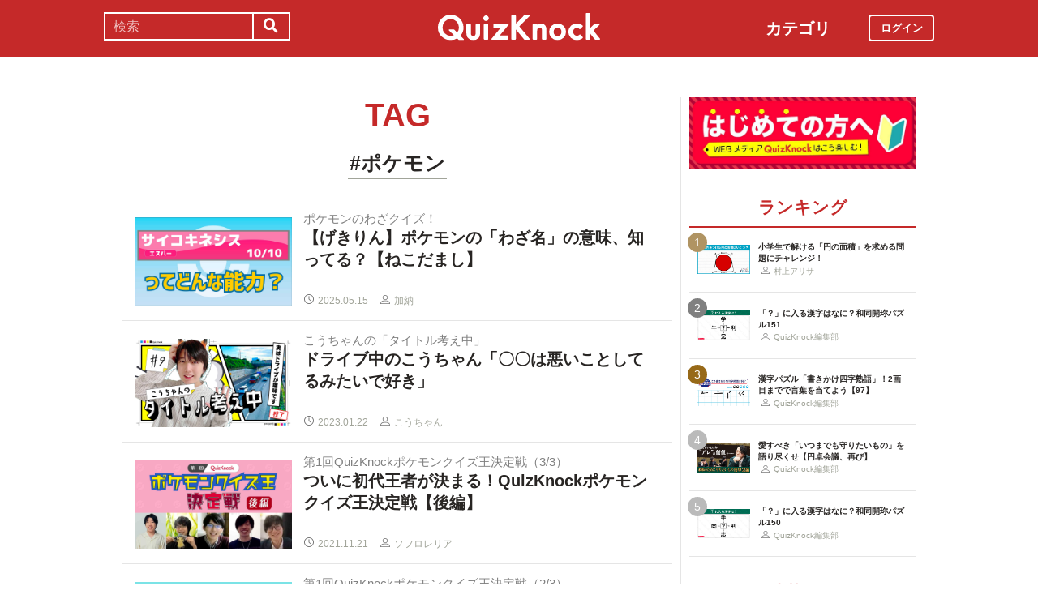

--- FILE ---
content_type: text/html; charset=utf-8
request_url: https://web.quizknock.com/tag/%E3%83%9D%E3%82%B1%E3%83%A2%E3%83%B3
body_size: 6480
content:
<!DOCTYPE html><html><head><meta charset="utf-8">
<title>ポケモン | QuizKnock</title>
<meta name="description" content="QuizKnock（クイズノック）は、「身の回りのモノ・コトをクイズで理解する」をコンセプトとした知的メディアです。 話題のニュースやお役立ち情報、マニアックなテーマまで、幅広い情報をクイズ形式にてお届けします。">
<meta name="keywords" content="quizknock,クイズノック,クイズ,トリビア,メディア,バイラル,sns,baton,気になる,知的">
<meta property="og:title" content="QuizKnock">
<meta property="og:description" content="QuizKnock（クイズノック）は、「身の回りのモノ・コトをクイズで理解する」をコンセプトとした知的メディアです。 話題のニュースやお役立ち情報、マニアックなテーマまで、幅広い情報をクイズ形式にてお届けします。"><link href="/assets/favicon.png" rel="shortcut icon" /><meta charset="UTF-8" /><meta name="csrf-param" content="authenticity_token" />
<meta name="csrf-token" content="sPR46ADvnOH/9SdPnTpesoS7ikyq7FiqpBscdGiT4XBdoCwIDBwcoUCSHE4bS0d3ek/+QDg+IkcThpfbBsC20Q==" /><meta content="width=device-width, initial-scale=1, maximum-scale=1" name="viewport" /><script src="https://ajax.googleapis.com/ajax/libs/jquery/1.11.0/jquery.min.js"></script><script src="https://cdnjs.cloudflare.com/ajax/libs/jquery-migrate/1.2.1/jquery-migrate.min.js"></script><script src="https://cdn.jsdelivr.net/npm/vue@2.6.11"></script><link crossorigin="anonymous" href="https://use.fontawesome.com/releases/v5.8.1/css/all.css" integrity="sha384-50oBUHEmvpQ+1lW4y57PTFmhCaXp0ML5d60M1M7uH2+nqUivzIebhndOJK28anvf" rel="stylesheet" /><link rel="stylesheet" href="/assets/application-60320e1c00e7c0200d7ac899f9a6d66aedf9742c8283dfa9f4470f7ddbf7dd47.css" media="all" data-turbolinks-track="reload" /><script src="/assets/application-14c339a1565085aabcfccd99096938eecbbd76a70c0eca1d2fa31f93423a90a6.js" data-turbolinks-track="reload"></script><script async="" src="https://www.googletagmanager.com/gtag/js?id=UA-84072310-1"></script><script>window.dataLayer = window.dataLayer || []
function gtag(){ dataLayer.push(arguments) }
gtag('js', new Date())
gtag('config', 'UA-84072310-1', {'optimize_id': 'GTM-TXNWNZV'})</script><script>function gtag_ad_event(event, position, url, id){
    param = {'ad_position': position, 'ad_url': url, 'ad_id': id}
    gtag('event', event, param)
    gtag('event', `${event}_${id}_${position}`, param)
}
function gtag_link_event(event, url, id){
    gtag('event', event, {'link_url': url, 'link_id': id})
}</script></head><body class="qk_wallpaper" data-action="show" data-controller="tag"><div class="header_size_box" id="header"></div><div class="main_top"><a href="https://apps.apple.com/app/apple-store/id1475094074?pt=117895237&amp;ct=web_header&amp;mt=8" id="header_iosapp_link"><div class="header_iosapp_container"><img class="appicon" src="/assets/iosapp.png" /><div class="text"><p class="name">QuizKnock</p><p class="body">アプリで記事をもっと見やすく</p></div><div class="download"><p>インストールする</p></div></div><script>if(navigator.userAgent.includes("iPhone") || navigator.userAgent.includes("iPad")) {
  $("#header_iosapp_link").show();
}</script></a><noscript><p class="err_msg_box">現在JavaScriptの設定が無効になっています。<br>
すべての機能を利用するにはJavaScriptの設定を有効にしてください。</p></noscript></div><div class="header--bar"><div class="header--bar__category"><h3>カテゴリ</h3><ul><li><a href="/category/puzzle"><span class="icon"><img src="/assets/idea.svg" /></span><p>謎解き</p></a></li><li><a href="/category/column"><span class="icon"><img src="/assets/book.svg" /></span><p>コラム</p></a></li><li><a href="/category/common-sense"><span class="icon"><img src="/assets/chest.svg" /></span><p>常識</p></a></li><li><a href="/category/science"><span class="icon"><img src="/assets/calculator.svg" /></span><p>理系</p></a></li><li><a href="/category/special"><span class="icon"><img src="/assets/favorites.svg" /></span><p>スペシャル</p></a></li><li><a href="/category/life"><span class="icon"><img src="/assets/pulse.svg" /></span><p>ライフ</p></a></li><li><a href="/category/words"><span class="icon"><img src="/assets/font-size.svg" /></span><p>ことば</p></a></li><li><a href="/category/culture"><span class="icon"><img src="/assets/profile_red.svg" /></span><p>カルチャー</p></a></li><li><a href="/category/social"><span class="icon"><img src="/assets/sociology.svg" /></span><p>社会</p></a></li><li><a href="/category/sports"><span class="icon"><img src="/assets/football.svg" /></span><p>スポーツ</p></a></li><li><a href="/category/morning"><span class="icon"><img src="/assets/newspaper.svg" /></span><p>時事ニュース</p></a></li><li><a href="/category/feature"><span class="icon"><img src="/assets/web_icon.svg" /></span><p>特集</p></a></li></ul></div><form class="search_form_pc" action="/search" accept-charset="UTF-8" method="get"><input name="utf8" type="hidden" value="&#x2713;" autocomplete="off" /><div class="search_box"><input type="text" name="keyword" id="keyword" value="" placeholder="検索" class="search_input" /><button class="submit" id="submit" type="submit" value=""><i class="fas fa-search"></i></button></div></form><div class="header--bar__logo"><a href="/"><img src="/assets/logo.svg" /></a></div><div class="header--bar__login"><a data-method="get" href="/users/sign_in"><span>ログイン</span></a></div></div><div class="wrapper"><div class="header"><div class="header--search"><i class="fas fa-search header--search__toggle"></i><div class="header--search__overlay"></div><div class="header--search__inner"><div class="wrap"><form class="search_form" action="/search" accept-charset="UTF-8" method="get"><input name="utf8" type="hidden" value="&#x2713;" autocomplete="off" /><div class="search_box"><input type="text" name="keyword" id="keyword" value="" placeholder="検索" class="search_input" /><button class="submit" id="submit" type="submit" value=""><i class="fas fa-search"></i></button></div></form><div class="header--search__tags qk_wallpaper"><h3 class="headline_nav">キーワード</h3><div class="tags"><a onClick="gtag(&#39;event&#39;, &#39;popular_keyword_click&#39;, {&#39;event_category&#39;: &#39;header&#39;, &#39;event_label&#39;: &#39;quizknock-chat&#39;});" href="/tag/QuizKnock%E9%9B%91%E8%AB%87%E4%B8%AD"><p>#QuizKnock雑談中</p></a><a onClick="gtag(&#39;event&#39;, &#39;popular_keyword_click&#39;, {&#39;event_category&#39;: &#39;header&#39;, &#39;event_label&#39;: &#39;syougakusei-math&#39;});" href="/tag/%E3%81%B2%E3%82%89%E3%82%81%E3%81%91%EF%BC%81%E7%AE%97%E6%95%B0%E3%83%8E%E3%83%BC%E3%83%88"><p>#ひらめけ！算数ノート</p></a><a onClick="gtag(&#39;event&#39;, &#39;popular_keyword_click&#39;, {&#39;event_category&#39;: &#39;header&#39;, &#39;event_label&#39;: &#39;puzzle&#39;});" href="/tag/puzzle"><p>#ウィークリー謎解き</p></a><a onClick="gtag(&#39;event&#39;, &#39;popular_keyword_click&#39;, {&#39;event_category&#39;: &#39;header&#39;, &#39;event_label&#39;: &#39;kyo-no-puzzle&#39;});" href="/kyo-no-puzzle"><p>#今日のパズル</p></a><a onClick="gtag(&#39;event&#39;, &#39;popular_keyword_click&#39;, {&#39;event_category&#39;: &#39;header&#39;, &#39;event_label&#39;: &#39;izawa-playlist&#39;});" href="/tag/%E4%BC%8A%E6%B2%A2%E6%8B%93%E5%8F%B8%E3%81%AE%E4%BD%8E%E5%80%8D%E9%80%9F%E3%83%97%E3%83%AC%E3%82%A4%E3%83%AA%E3%82%B9%E3%83%88"><p>#伊沢拓司の低倍速プレイリスト</p></a><a onClick="gtag(&#39;event&#39;, &#39;popular_keyword_click&#39;, {&#39;event_category&#39;: &#39;header&#39;, &#39;event_label&#39;: &#39;takamatsud-nantoka&#39;});" href="/tag/%E5%8F%8E%E9%8C%B2%E3%81%BE%E3%81%A7%E3%81%AB%E3%81%AA%E3%82%93%E3%81%A8%E3%81%8B%E3%81%97%E3%81%BE%E3%81%99%EF%BC%81"><p>#収録までになんとかします！</p></a></div></div></div></div></div><div class="header--menu"><div class="header--menu__toggle"><span></span><span></span><span></span></div><div class="header--menu__overlay"></div><div class="header--menu__inner"><div class="wrap"><div class="header--menu__tab qk_wallpaper"><h3 class="headline_nav">カテゴリ</h3><ul><li><a href="/category/puzzle"><span class="icon"><img src="/assets/idea.svg" /></span><p>謎解き</p></a></li><li><a href="/category/column"><span class="icon"><img src="/assets/book.svg" /></span><p>コラム</p></a></li><li><a href="/category/common-sense"><span class="icon"><img src="/assets/chest.svg" /></span><p>常識</p></a></li><li><a href="/category/science"><span class="icon"><img src="/assets/calculator.svg" /></span><p>理系</p></a></li><li><a href="/category/special"><span class="icon"><img src="/assets/favorites.svg" /></span><p>スペシャル</p></a></li><li><a href="/category/life"><span class="icon"><img src="/assets/pulse.svg" /></span><p>ライフ</p></a></li><li><a href="/category/words"><span class="icon"><img src="/assets/font-size.svg" /></span><p>ことば</p></a></li><li><a href="/category/culture"><span class="icon"><img src="/assets/profile_red.svg" /></span><p>カルチャー</p></a></li><li><a href="/category/social"><span class="icon"><img src="/assets/sociology.svg" /></span><p>社会</p></a></li><li><a href="/category/sports"><span class="icon"><img src="/assets/football.svg" /></span><p>スポーツ</p></a></li><li><a href="/category/morning"><span class="icon"><img src="/assets/newspaper.svg" /></span><p>時事ニュース</p></a></li><li><a href="/category/feature"><span class="icon"><img src="/assets/web_icon.svg" /></span><p>特集</p></a></li></ul></div><div class="header--menu__series qk_wallpaper"><h3 class="headline_nav">連載企画</h3><div class="series"><a href="/tag/QuizKnock%E9%9B%91%E8%AB%87%E4%B8%AD"><p>QuizKnock雑談中</p></a><a href="/tag/%E3%81%B2%E3%82%89%E3%82%81%E3%81%91%EF%BC%81%E7%AE%97%E6%95%B0%E3%83%8E%E3%83%BC%E3%83%88"><p>ひらめけ！算数ノート</p></a><a href="/tag/puzzle"><p>ウィークリー謎解き</p></a><a href="/kyo-no-puzzle"><p>今日のパズル</p></a><a href="/tag/%E4%BC%8A%E6%B2%A2%E6%8B%93%E5%8F%B8%E3%81%AE%E4%BD%8E%E5%80%8D%E9%80%9F%E3%83%97%E3%83%AC%E3%82%A4%E3%83%AA%E3%82%B9%E3%83%88"><p>伊沢拓司の低倍速プレイリスト</p></a><a href="/tag/%E5%8F%8E%E9%8C%B2%E3%81%BE%E3%81%A7%E3%81%AB%E3%81%AA%E3%82%93%E3%81%A8%E3%81%8B%E3%81%97%E3%81%BE%E3%81%99%EF%BC%81"><p>高松Dの「収録までになんとかします！」</p></a><a href="/partners"><p>応援企業クイズ</p></a></div></div><div class="banners"><h3 class="headline_nav">連載企画</h3><div class="series"><a href="/tag/QuizKnock%E9%9B%91%E8%AB%87%E4%B8%AD"><img src="/assets/zatsudan.png" /></a><a href="/tag/%E3%81%B2%E3%82%89%E3%82%81%E3%81%91%EF%BC%81%E7%AE%97%E6%95%B0%E3%83%8E%E3%83%BC%E3%83%88"><img src="/assets/web_hirameke_8.png" /></a><a href="/tag/puzzle"><img src="/assets/weekly.png" /></a><a href="/kyo-no-puzzle"><img src="/assets/puzzle_banner.png" /></a><a href="/tag/%E4%BC%8A%E6%B2%A2%E6%8B%93%E5%8F%B8%E3%81%AE%E4%BD%8E%E5%80%8D%E9%80%9F%E3%83%97%E3%83%AC%E3%82%A4%E3%83%AA%E3%82%B9%E3%83%88"><img src="/assets/playlist.jpg" /></a><a href="/tag/%E5%8F%8E%E9%8C%B2%E3%81%BE%E3%81%A7%E3%81%AB%E3%81%AA%E3%82%93%E3%81%A8%E3%81%8B%E3%81%97%E3%81%BE%E3%81%99%EF%BC%81"><img src="/assets/shuroku.jpg" /></a><a href="/partners"><img src="/assets/ichiran.png" /></a></div></div><div class="links qk_wallpaper"><p><i class="fas fa-user-graduate fa-fw"></i><a href="/writers">ライター紹介</a></p><p><i class="far fa-newspaper fa-fw"></i><a href="/archives">記事アーカイブ</a></p><p><i class="fas fa-envelope fa-fw"></i><a href="https://portal.quizknock.com/contact">広告 / お問い合わせ</a></p></div><div class="about"><div class="banner"><a onClick="gtag(&#39;event&#39;, &#39;banner_click&#39;, {&#39;event_category&#39;: &#39;common&#39;, &#39;event_label&#39;: &#39;first&#39;})" href="/about"><img src="/assets/web_banner_first.jpg" /></a></div></div></div></div></div></div><div class="main"><div class="left-column"><div class="title"><h2 class="headline">TAG</h2></div><div class="title"><h3 class="headline_sub">#ポケモン</h3></div><div class="articles"><a onClick="gtag(&#39;event&#39;, &#39;article_click&#39;, {&#39;event_category&#39;: &#39;tag&#39;, &#39;event_label&#39;: &#39;pokemon-no-waza&#39;, &#39;value&#39;: 1});" href="/pokemon-no-waza"><div class="content"><div class="thumbnail"><img src="https://web.quizknock.com/wp-content/uploads/2025/04/thumb-6.jpg" /></div><div class="content_right"><div class="subtitle">ポケモンのわざクイズ！</div><div class="post_title">【げきりん】ポケモンの「わざ名」の意味、知ってる？【ねこだまし】</div><div class="writer"><img class="icon" src="/assets/datetime.svg" /><p>2025.05.15</p><img class="icon" src="/assets/profile.svg" /><p>加納</p></div></div></div></a><a onClick="gtag(&#39;event&#39;, &#39;article_click&#39;, {&#39;event_category&#39;: &#39;tag&#39;, &#39;event_label&#39;: &#39;kochan-talk-9&#39;, &#39;value&#39;: 2});" href="/kochan-talk-9"><div class="content"><div class="thumbnail"><img src="https://quizknock.com/wp-content/uploads/2023/01/kochan-talk-9.jpg" /></div><div class="content_right"><div class="subtitle">こうちゃんの「タイトル考え中」</div><div class="post_title">ドライブ中のこうちゃん「〇〇は悪いことしてるみたいで好き」</div><div class="writer"><img class="icon" src="/assets/datetime.svg" /><p>2023.01.22</p><img class="icon" src="/assets/profile.svg" /><p>こうちゃん</p></div></div></div></a><a onClick="gtag(&#39;event&#39;, &#39;article_click&#39;, {&#39;event_category&#39;: &#39;tag&#39;, &#39;event_label&#39;: &#39;pokemon-battle-3&#39;, &#39;value&#39;: 3});" href="/pokemon-battle-3"><div class="content"><div class="thumbnail"><img src="https://quizknock.com/wp-content/uploads/2021/11/poke-thm3.jpg" /></div><div class="content_right"><div class="subtitle">第1回QuizKnockポケモンクイズ王決定戦（3/3）</div><div class="post_title">ついに初代王者が決まる！QuizKnockポケモンクイズ王決定戦【後編】</div><div class="writer"><img class="icon" src="/assets/datetime.svg" /><p>2021.11.21</p><img class="icon" src="/assets/profile.svg" /><p>ソフロレリア</p></div></div></div></a><a onClick="gtag(&#39;event&#39;, &#39;article_click&#39;, {&#39;event_category&#39;: &#39;tag&#39;, &#39;event_label&#39;: &#39;pokemon-battle-2&#39;, &#39;value&#39;: 4});" href="/pokemon-battle-2"><div class="content"><div class="thumbnail"><img src="https://quizknock.com/wp-content/uploads/2021/11/poke-thm2.jpg" /></div><div class="content_right"><div class="subtitle">第1回QuizKnockポケモンクイズ王決定戦（2/3）</div><div class="post_title">こうちゃんが悶える白熱の展開！ポケモンクイズ王決定戦【中編】</div><div class="writer"><img class="icon" src="/assets/datetime.svg" /><p>2021.11.20</p><img class="icon" src="/assets/profile.svg" /><p>ソフロレリア</p></div></div></div></a><a onClick="gtag(&#39;event&#39;, &#39;article_click&#39;, {&#39;event_category&#39;: &#39;tag&#39;, &#39;event_label&#39;: &#39;pokemon-battle-1&#39;, &#39;value&#39;: 5});" href="/pokemon-battle-1"><div class="content"><div class="thumbnail"><img src="https://quizknock.com/wp-content/uploads/2021/11/poke-thm1.jpg" /></div><div class="content_right"><div class="subtitle">第1回QuizKnockポケモンクイズ王決定戦（1/3）</div><div class="post_title">QuizKnockのポケモンオタクが集結！第1回ポケモンクイズ王決定戦</div><div class="writer"><img class="icon" src="/assets/datetime.svg" /><p>2021.11.19</p><img class="icon" src="/assets/profile.svg" /><p>ソフロレリア</p></div></div></div></a><a onClick="gtag(&#39;event&#39;, &#39;article_click&#39;, {&#39;event_category&#39;: &#39;tag&#39;, &#39;event_label&#39;: &#39;pokemon-quiz-king01&#39;, &#39;value&#39;: 6});" href="/pokemon-quiz-king01"><div class="content"><div class="thumbnail"><img src="https://quizknock.com/wp-content/uploads/2021/02/pokemon.jpg" /></div><div class="content_right"><div class="subtitle"></div><div class="post_title">【祝25周年】第1回QuizKnockポケモンクイズ王決定戦を実施します！</div><div class="writer"><img class="icon" src="/assets/datetime.svg" /><p>2021.02.27</p><img class="icon" src="/assets/profile.svg" /><p>ソフロレリア</p></div></div></div></a><a onClick="gtag(&#39;event&#39;, &#39;article_click&#39;, {&#39;event_category&#39;: &#39;tag&#39;, &#39;event_label&#39;: &#39;omoide-quiz1&#39;, &#39;value&#39;: 7});" href="/omoide-quiz1"><div class="content"><div class="thumbnail"><img src="https://quizknock.com/wp-content/uploads/2021/02/web_omoide_1.jpg" /></div><div class="content_right"><div class="subtitle"></div><div class="post_title">高校生クイズ『らき☆すた』事件で人生変わった話【思い出のクイズ】</div><div class="writer"><img class="icon" src="/assets/datetime.svg" /><p>2021.02.22</p><img class="icon" src="/assets/profile.svg" /><p>ソフロレリア</p></div></div></div></a><a onClick="gtag(&#39;event&#39;, &#39;article_click&#39;, {&#39;event_category&#39;: &#39;tag&#39;, &#39;event_label&#39;: &#39;pokemon-z&#39;, &#39;value&#39;: 8});" href="/pokemon-z"><div class="content"><div class="thumbnail"><img src="https://quizknock.com/wp-content/uploads/2020/07/200712ポケモン変化技_2.jpg" /></div><div class="content_right"><div class="subtitle"></div><div class="post_title">【知って得する】ポケモン変化技クイズ【めざせポケモンマスター】</div><div class="writer"><img class="icon" src="/assets/datetime.svg" /><p>2020.07.12</p><img class="icon" src="/assets/profile.svg" /><p>ソフロレリア</p></div></div></div></a><a onClick="gtag(&#39;event&#39;, &#39;article_click&#39;, {&#39;event_category&#39;: &#39;tag&#39;, &#39;event_label&#39;: &#39;pokemon-redgreen&#39;, &#39;value&#39;: 9});" href="/pokemon-redgreen"><div class="content"><div class="thumbnail"><img src="https://quizknock.com/wp-content/uploads/2020/04/200423ポケモン赤緑.jpg" /></div><div class="content_right"><div class="subtitle"></div><div class="post_title">どこよりも遅い『ポケモン赤・緑』クイズ【まだ間に合う】</div><div class="writer"><img class="icon" src="/assets/datetime.svg" /><p>2020.04.23</p><img class="icon" src="/assets/profile.svg" /><p>ソフロレリア</p></div></div></div></a><a onClick="gtag(&#39;event&#39;, &#39;article_click&#39;, {&#39;event_category&#39;: &#39;tag&#39;, &#39;event_label&#39;: &#39;pokemon-english&#39;, &#39;value&#39;: 10});" href="/pokemon-english"><div class="content"><div class="thumbnail"><img src="https://quizknock.com/wp-content/uploads/2019/11/200318ポケモン英語.jpg" /></div><div class="content_right"><div class="subtitle"></div><div class="post_title">【きみは】ポケモン英語名クイズ【言えるかな？】</div><div class="writer"><img class="icon" src="/assets/datetime.svg" /><p>2020.03.18</p><img class="icon" src="/assets/profile.svg" /><p>ソフロレリア</p></div></div></div></a><a onClick="gtag(&#39;event&#39;, &#39;article_click&#39;, {&#39;event_category&#39;: &#39;tag&#39;, &#39;event_label&#39;: &#39;pokemon-yurai&#39;, &#39;value&#39;: 11});" href="/pokemon-yurai"><div class="content"><div class="thumbnail"><img src="https://quizknock.com/wp-content/uploads/2019/12/191201ポケモン元ネタ.jpg" /></div><div class="content_right"><div class="subtitle"></div><div class="post_title">【雑学】元ネタ知ってる？ポケモン名前の由来クイズ</div><div class="writer"><img class="icon" src="/assets/datetime.svg" /><p>2019.12.01</p><img class="icon" src="/assets/profile.svg" /><p>ソフロレリア</p></div></div></div></a><a onClick="gtag(&#39;event&#39;, &#39;article_click&#39;, {&#39;event_category&#39;: &#39;tag&#39;, &#39;event_label&#39;: &#39;pokemon-123&#39;, &#39;value&#39;: 12});" href="/pokemon-123"><div class="content"><div class="thumbnail"><img src="https://quizknock.com/wp-content/uploads/2019/09/190920種族値.jpg" /></div><div class="content_right"><div class="subtitle"></div><div class="post_title">【にわかお断り】ポケモン種族値クイズ【めざせポケモンマスター】</div><div class="writer"><img class="icon" src="/assets/datetime.svg" /><p>2019.09.20</p><img class="icon" src="/assets/profile.svg" /><p>ソフロレリア</p></div></div></div></a><a onClick="gtag(&#39;event&#39;, &#39;article_click&#39;, {&#39;event_category&#39;: &#39;tag&#39;, &#39;event_label&#39;: &#39;pokemon-yesno&#39;, &#39;value&#39;: 13});" href="/pokemon-yesno"><div class="content"><div class="thumbnail"><img src="https://quizknock.com/wp-content/uploads/2019/05/190712ポケモンじゃない.jpg" /></div><div class="content_right"><div class="subtitle"></div><div class="post_title">【初心者歓迎】ポケモン？違う？二択クイズ！【映画公開記念】</div><div class="writer"><img class="icon" src="/assets/datetime.svg" /><p>2019.07.12</p><img class="icon" src="/assets/profile.svg" /><p>ソフロレリア</p></div></div></div></a><a onClick="gtag(&#39;event&#39;, &#39;article_click&#39;, {&#39;event_category&#39;: &#39;tag&#39;, &#39;event_label&#39;: &#39;pokemon-master&#39;, &#39;value&#39;: 14});" href="/pokemon-master"><div class="content"><div class="thumbnail"><img src="https://quizknock.com/wp-content/uploads/2019/06/190608ポケモン雑学.jpg" /></div><div class="content_right"><div class="subtitle"></div><div class="post_title">【誰でも解ける】ポケモンでマスターする雑学クイズ</div><div class="writer"><img class="icon" src="/assets/datetime.svg" /><p>2019.06.08</p><img class="icon" src="/assets/profile.svg" /><p>ソフロレリア</p></div></div></div></a><a onClick="gtag(&#39;event&#39;, &#39;article_click&#39;, {&#39;event_category&#39;: &#39;tag&#39;, &#39;event_label&#39;: &#39;aprilfools&#39;, &#39;value&#39;: 15});" href="/aprilfools"><div class="content"><div class="thumbnail"><img src="http://quizknock.com/wp-content/uploads/2017/03/april-fool.jpg" /></div><div class="content_right"><div class="subtitle"></div><div class="post_title">〇〇〇がなる木！？ 世界の仰天エイプリルフール</div><div class="writer"><img class="icon" src="/assets/datetime.svg" /><p>2017.03.30</p><img class="icon" src="/assets/profile.svg" /><p>大窪 有太</p></div></div></div></a><a onClick="gtag(&#39;event&#39;, &#39;article_click&#39;, {&#39;event_category&#39;: &#39;tag&#39;, &#39;event_label&#39;: &#39;pokemongo&#39;, &#39;value&#39;: 16});" href="/pokemongo"><div class="content"><div class="thumbnail"><img src="http://quizknock.com/wp-content/uploads/2017/02/pokemon.jpg" /></div><div class="content_right"><div class="subtitle"></div><div class="post_title">リリースから半年！『ポケモン GO』の光と闇</div><div class="writer"><img class="icon" src="/assets/datetime.svg" /><p>2017.02.05</p><img class="icon" src="/assets/profile.svg" /><p>一等兵</p></div></div></div></a></div></div><div class="right-column"><div class="events"><div class="banner"></div></div><div class="about"><div class="banner"><a onClick="gtag(&#39;event&#39;, &#39;banner_click&#39;, {&#39;event_category&#39;: &#39;common&#39;, &#39;event_label&#39;: &#39;first&#39;})" href="/about"><img src="/assets/web_banner_first.jpg" /></a></div></div><div class="rank"><div class="maintitle"><div class="rankbutton mainheadline selected"><h2>ランキング</h2></div></div><div class="articles"><a onClick="gtag(&#39;event&#39;, &#39;click&#39;, {&#39;event_category&#39;: &#39;ranking&#39;, &#39;event_label&#39;: &#39;syougakusei-math-180&#39;, &#39;value&#39;: 1});" href="/syougakusei-math-180"><div class="content"><div class="thumbnail"><p class="number rank1">1</p><img src="https://web.quizknock.com/wp-content/uploads/2025/12/sansu_180_thum.jpeg" /></div><div class="content_right"><div class="post_title">小学生で解ける「円の面積」を求める問題にチャレンジ！</div><div class="writer"><img class="icon" src="/assets/profile.svg" /><p>村上アリサ</p></div></div></div></a><a onClick="gtag(&#39;event&#39;, &#39;click&#39;, {&#39;event_category&#39;: &#39;ranking&#39;, &#39;event_label&#39;: &#39;wadou-kaichin-151&#39;, &#39;value&#39;: 2});" href="/wadou-kaichin-151"><div class="content"><div class="thumbnail"><p class="number rank2">2</p><img src="https://web.quizknock.com/wp-content/uploads/2026/01/wadou-kanji-151S.jpg" /></div><div class="content_right"><div class="post_title">「？」に入る漢字はなに？和同開珎パズル151</div><div class="writer"><img class="icon" src="/assets/profile.svg" /><p>QuizKnock編集部</p></div></div></div></a><a onClick="gtag(&#39;event&#39;, &#39;click&#39;, {&#39;event_category&#39;: &#39;ranking&#39;, &#39;event_label&#39;: &#39;kakikake-yojijukugo-97&#39;, &#39;value&#39;: 3});" href="/kakikake-yojijukugo-97"><div class="content"><div class="thumbnail"><p class="number rank3">3</p><img src="https://web.quizknock.com/wp-content/uploads/2026/01/kakikake_97_thum.jpg" /></div><div class="content_right"><div class="post_title">漢字パズル「書きかけ四字熟語」！2画目までで言葉を当てよう【97】</div><div class="writer"><img class="icon" src="/assets/profile.svg" /><p>QuizKnock編集部</p></div></div></div></a><a onClick="gtag(&#39;event&#39;, &#39;click&#39;, {&#39;event_category&#39;: &#39;ranking&#39;, &#39;event_label&#39;: &#39;clj-entaku-kaigi2&#39;, &#39;value&#39;: 4});" href="/clj-entaku-kaigi2"><div class="content"><div class="thumbnail"><p class="number rank4">4</p><img src="https://web.quizknock.com/wp-content/uploads/2025/12/webthm_entakukaigi_03.jpg" /></div><div class="content_right"><div class="post_title">愛すべき「いつまでも守りたいもの」を語り尽くせ【円卓会議、再び】</div><div class="writer"><img class="icon" src="/assets/profile.svg" /><p>QuizKnock編集部</p></div></div></div></a><a onClick="gtag(&#39;event&#39;, &#39;click&#39;, {&#39;event_category&#39;: &#39;ranking&#39;, &#39;event_label&#39;: &#39;wadou-kaichin-150&#39;, &#39;value&#39;: 5});" href="/wadou-kaichin-150"><div class="content"><div class="thumbnail"><p class="number rank5">5</p><img src="https://web.quizknock.com/wp-content/uploads/2026/01/wadou-kaichin-150.jpg" /></div><div class="content_right"><div class="post_title">「？」に入る漢字はなに？和同開珎パズル150</div><div class="writer"><img class="icon" src="/assets/profile.svg" /><p>QuizKnock編集部</p></div></div></div></a></div></div><div class="header--menu__tab qk_wallpaper"><h3 class="headline_nav">カテゴリ</h3><ul><li><a href="/category/puzzle"><span class="icon"><img src="/assets/idea.svg" /></span><p>謎解き</p></a></li><li><a href="/category/column"><span class="icon"><img src="/assets/book.svg" /></span><p>コラム</p></a></li><li><a href="/category/common-sense"><span class="icon"><img src="/assets/chest.svg" /></span><p>常識</p></a></li><li><a href="/category/science"><span class="icon"><img src="/assets/calculator.svg" /></span><p>理系</p></a></li><li><a href="/category/special"><span class="icon"><img src="/assets/favorites.svg" /></span><p>スペシャル</p></a></li><li><a href="/category/life"><span class="icon"><img src="/assets/pulse.svg" /></span><p>ライフ</p></a></li><li><a href="/category/words"><span class="icon"><img src="/assets/font-size.svg" /></span><p>ことば</p></a></li><li><a href="/category/culture"><span class="icon"><img src="/assets/profile_red.svg" /></span><p>カルチャー</p></a></li><li><a href="/category/social"><span class="icon"><img src="/assets/sociology.svg" /></span><p>社会</p></a></li><li><a href="/category/sports"><span class="icon"><img src="/assets/football.svg" /></span><p>スポーツ</p></a></li><li><a href="/category/morning"><span class="icon"><img src="/assets/newspaper.svg" /></span><p>時事ニュース</p></a></li><li><a href="/category/feature"><span class="icon"><img src="/assets/web_icon.svg" /></span><p>特集</p></a></li></ul></div><div class="header--menu__series qk_wallpaper"><h3 class="headline_nav">連載企画</h3><div class="series"><a href="/tag/QuizKnock%E9%9B%91%E8%AB%87%E4%B8%AD"><p>QuizKnock雑談中</p></a><a href="/tag/%E3%81%B2%E3%82%89%E3%82%81%E3%81%91%EF%BC%81%E7%AE%97%E6%95%B0%E3%83%8E%E3%83%BC%E3%83%88"><p>ひらめけ！算数ノート</p></a><a href="/tag/puzzle"><p>ウィークリー謎解き</p></a><a href="/kyo-no-puzzle"><p>今日のパズル</p></a><a href="/tag/%E4%BC%8A%E6%B2%A2%E6%8B%93%E5%8F%B8%E3%81%AE%E4%BD%8E%E5%80%8D%E9%80%9F%E3%83%97%E3%83%AC%E3%82%A4%E3%83%AA%E3%82%B9%E3%83%88"><p>伊沢拓司の低倍速プレイリスト</p></a><a href="/tag/%E5%8F%8E%E9%8C%B2%E3%81%BE%E3%81%A7%E3%81%AB%E3%81%AA%E3%82%93%E3%81%A8%E3%81%8B%E3%81%97%E3%81%BE%E3%81%99%EF%BC%81"><p>高松Dの「収録までになんとかします！」</p></a><a href="/partners"><p>応援企業クイズ</p></a></div></div><div class="banners"><h3 class="headline_nav">連載企画</h3><div class="series"><a href="/tag/QuizKnock%E9%9B%91%E8%AB%87%E4%B8%AD"><img src="/assets/zatsudan.png" /></a><a href="/tag/%E3%81%B2%E3%82%89%E3%82%81%E3%81%91%EF%BC%81%E7%AE%97%E6%95%B0%E3%83%8E%E3%83%BC%E3%83%88"><img src="/assets/web_hirameke_8.png" /></a><a href="/tag/puzzle"><img src="/assets/weekly.png" /></a><a href="/kyo-no-puzzle"><img src="/assets/puzzle_banner.png" /></a><a href="/tag/%E4%BC%8A%E6%B2%A2%E6%8B%93%E5%8F%B8%E3%81%AE%E4%BD%8E%E5%80%8D%E9%80%9F%E3%83%97%E3%83%AC%E3%82%A4%E3%83%AA%E3%82%B9%E3%83%88"><img src="/assets/playlist.jpg" /></a><a href="/tag/%E5%8F%8E%E9%8C%B2%E3%81%BE%E3%81%A7%E3%81%AB%E3%81%AA%E3%82%93%E3%81%A8%E3%81%8B%E3%81%97%E3%81%BE%E3%81%99%EF%BC%81"><img src="/assets/shuroku.jpg" /></a><a href="/partners"><img src="/assets/ichiran.png" /></a></div></div><div class="links qk_wallpaper"><p><i class="fas fa-user-graduate fa-fw"></i><a href="/writers">ライター紹介</a></p><p><i class="far fa-newspaper fa-fw"></i><a href="/archives">記事アーカイブ</a></p><p><i class="fas fa-envelope fa-fw"></i><a href="https://portal.quizknock.com/contact">広告 / お問い合わせ</a></p></div></div></div></div><div class="footer"><p class="snstitle">Follow Me</p><div class="sns"><a class="twitter" onClick="gtag(&#39;event&#39;, &#39;follow_me_click&#39;, {&#39;event_category&#39;: &#39;footer&#39;, &#39;event_label&#39;: &#39;twitter&#39;});" href="https://twitter.com/QuizKnock_Web"><img src="/assets/twitter_X_white.png" /></a><a class="youtube" onClick="gtag(&#39;event&#39;, &#39;follow_me_click&#39;, {&#39;event_category&#39;: &#39;footer&#39;, &#39;event_label&#39;: &#39;youtube&#39;});" href="https://www.youtube.com/channel/UCQ_MqAw18jFTlBB-f8BP7dw/featured"><img src="/assets/youtube.png" /></a><a onClick="gtag(&#39;event&#39;, &#39;follow_me_click&#39;, {&#39;event_category&#39;: &#39;footer&#39;, &#39;event_label&#39;: &#39;line&#39;});" href="https://lin.ee/7dKHRE7"><img src="/assets/line.png" /></a></div><a class="toppage" href="#header"><p><i class="fas fa-chevron-circle-up"></i><span>ページトップへ</span></p></a><div class="links"><p><a href="/terms_of_service">利用規約</a></p><p><a href="/baton-privacy">個人情報保護方針</a></p><p><a href="/privacy-policy">プライバシーポリシー</a></p><p><a href="/disclaimer">免責事項</a></p><p><a href="/writers">ライター紹介</a></p><p><a href="https://portal.quizknock.com/contact">お問い合わせ</a></p></div><img class="logo" src="/assets/logo.svg" /><p class="copyright">© baton inc.</p></div></body></html><script>$('.header_size_box').height( $('.header--bar').outerHeight() )</script>